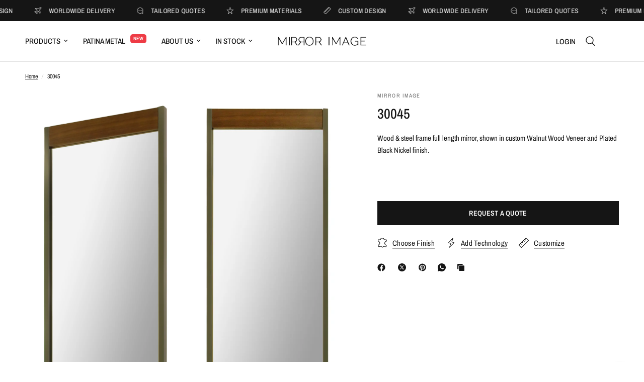

--- FILE ---
content_type: text/javascript
request_url: https://mirrorimageinc.com/cdn/shop/t/28/assets/product-recommendations.js?v=5872399794701766591748903051
body_size: -447
content:
class ProductRecommendations extends HTMLElement{constructor(){super(),this.parent=this.closest(".product-recommendations--parent")}fetchProducts(){fetch(this.dataset.url).then(response=>response.text()).then(text=>{const html=document.createElement("div");html.innerHTML=text;const recommendations=html.querySelector("product-recommendations");recommendations&&recommendations.innerHTML.trim().length&&(this.innerHTML=recommendations.innerHTML,this.parent&&(this.parent.classList.add("product-recommendations--full"),document.body.classList.contains("open-cart")&&this.parent.classList.add("active"))),this.classList.add("product-recommendations--loaded")}).catch(e=>{console.error(e)})}connectedCallback(){this.fetchProducts()}}customElements.define("product-recommendations",ProductRecommendations);
//# sourceMappingURL=/cdn/shop/t/28/assets/product-recommendations.js.map?v=5872399794701766591748903051
